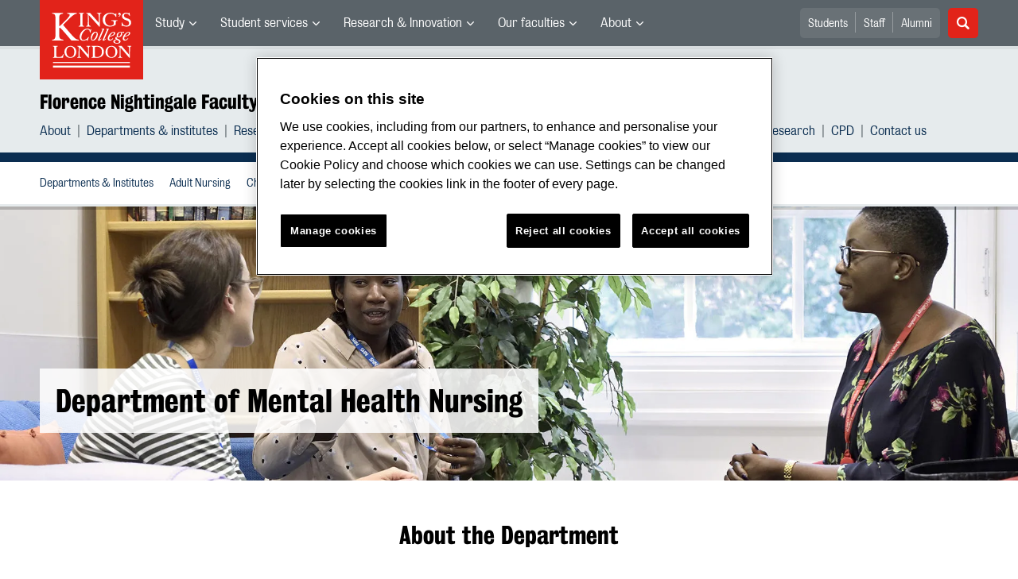

--- FILE ---
content_type: text/html; charset=utf-8
request_url: https://www.kcl.ac.uk/nmpc/departments/mental-health-nursing
body_size: 18858
content:
<!DOCTYPE html>
	<html lang="en-GB" id="siteHtml">

	<head><meta charset="utf-8"><title>
	Department of Mental Health Nursing | Florence Nightingale Faculty of Nursing, Midwifery & Palliative Care | King’s College London
</title><meta name="template" content="New responsive" />
    
    
    
    <meta name="GENERATOR" content="Contensis CMS Version 16.2" />
<meta name="Description" content="Dedicated to improving mental health through teaching, practice and research." />
<meta name="viewport" content="width=device-width, initial-scale=1" />
<meta name="HideShareButtons" content="0" />


<link href="/siteelements/2017/css/style.min.css?version=8008862?version=8008862" rel="stylesheet" type="text/css" />
		<script  type="text/javascript" src="/SiteElements/2017/js/jquery-3.2.1.min.js?version=7389704&amp;build=1701122"></script>
<link rel='canonical' content='https://www.kcl.ac.uk/nmpc/departments/mental-health-nursing'></link>
<!--
ControlID:Ctrl2751c3db2db941109836af5bc40f7c03 of type CMS_API.WebUI.WebControls.RazorView has set the maximum duration to 86400 seconds
ControlID:Ctrled26b69b114d48bd9242f242951b1972 of type CMS_API.WebUI.WebControls.RazorView has set the maximum duration to 86400 seconds
ControlID:Ctrlc46377fd3bed420190c1c17b292dff36 of type CMS_API.WebUI.WebControls.RazorView has set the maximum duration to 86400 seconds
ControlID:Ctrl0970d298f85a47f0b8af8ee152ddecb6 of type CMS_API.WebUI.WebControls.RazorView has set the maximum duration to 86400 seconds
ControlID:Ctrl385e96055f724d10ab9059a5dab8836d of type CMS_API.WebUI.WebControls.RazorView has set the maximum duration to 86400 seconds
ControlID:Ctrl0a0492687fba4d08ada47a21c6a47875 of type CMS_API.WebUI.WebControls.RazorView has set the maximum duration to 86400 seconds
ControlID:__Page of type ASP.nmpc_departments_mental_health_nursing_aspx has set the maximum duration to 86400 seconds
Cache Enabled using rule ControlID:Ctrl2751c3db2db941109836af5bc40f7c03 of type CMS_API.WebUI.WebControls.RazorView has set the maximum duration to 86400 seconds
Cache Page Render Time 19/01/2026 19:38:48

-->



		<style>
			.async-hide {
				opacity: 0 !important
			}
		</style>
		<script>
			(function(a,s,y,n,c,h,i,d,e){s.className+=' '+y;h.start=1*new Date;
		h.end=i=function(){s.className=s.className.replace(RegExp(' ?'+y),'')};
		(a[n]=a[n]||[]).hide=h;setTimeout(function(){i();h.end=null},c);h.timeout=c;
		})(window,document.documentElement,'async-hide','dataLayer',4000,
		{'GTM-W5RSV5':true});
		</script>

		<!-- Google Tag Manager -->
		<script>
			(function(w,d,s,l,i){w[l]=w[l]||[];w[l].push({'gtm.start':
		new Date().getTime(),event:'gtm.js'});var f=d.getElementsByTagName(s)[0],
		j=d.createElement(s),dl=l!='dataLayer'?'&amp;l='+l:'';j.async=true;j.src=
		'https://www.googletagmanager.com/gtm.js?id='+i+dl;f.parentNode.insertBefore(j,f);
		})(window,document,'script','dataLayer','GTM-W5RSV5');
		</script>
		<!-- End Google Tag Manager -->
	<meta name="DialogueKey_ContentID" content="152549" /></head>

	<body id="siteBody" class="nmpc">
		<form method="post" action="/nmpc/departments/mental-health-nursing" id="form1">
<div class="aspNetHidden">
<input type="hidden" name="__VIEWSTATE" id="__VIEWSTATE" value="sb6fRqncB2PUORAQigvy3I52Kp0QFaP9hgndzmJ3Qs+3YcE8xdtxXnrrr0r0cZ6csz3SL0LQdrSUfX+xGcIHKAb+DOU=" />
</div>


			
    <div class="warning-container">

       <!-- OneTrust Cookies Consent Notice start for www.kcl.ac.uk -->
                    <script type="text/javascript" src="https://cdn.cookielaw.org/consent/167b1744-c18f-47c4-bd0c-e8420eacd9e1/OtAutoBlock.js" ></script><noscript><p>Browser does not support script.</p></noscript>
        <script src="https://cdn.cookielaw.org/scripttemplates/otSDKStub.js"  type="text/javascript" charset="UTF-8" data-domain-script="167b1744-c18f-47c4-bd0c-e8420eacd9e1" ></script><noscript><p>Browser does not support script.</p></noscript>
        <script type="text/javascript">
        function OptanonWrapper() { }
        </script>
        <!-- OneTrust Cookies Consent Notice end for www.kcl.ac.uk -->
    

<!-- Google Tag Manager (noscript) -->
<noscript><iframe src="//www.googletagmanager.com/ns.html?id=GTM-W5RSV5"
height="0" width="0" style="display:none;visibility:hidden"></iframe></noscript>
 <!-- End Google Tag Manager (noscript) -->



</div>
<a class="skip-nav-link" href="#maincontent">Skip to main content</a><header class="header">
<section class="container-fluid">
<div class="row">
<div class="col-12 col-inherit">

    <a class="header__logo" title="King's College London - Back to homepage" href="/"><span class="sr-only">King's College London</span></a>



<div style="display: none">

	<svg xmlns="http://www.w3.org/2000/svg">
		<defs>
			<style>
				.cls-1 {
					fill: #172f4e
				}
			</style>
		</defs>
		<symbol id="facebook-ico-sm" viewBox="0 0 30 30">
			<path d="M22 16l1-5-5 .001V7c0-1.544.784-2 3-2h2V0h-4c-4.072 0-7 2.435-7 7v4H7v5h5v14h6V16h4z" />
		</symbol>
		<symbol id="facebook-ico" viewBox="0 0 340.157 340.158">
			<path d="M318.898 0H21.26C0 0 0 21.26 0 21.26v297.638c0 21.26 21.26 21.26 21.26 21.26h297.638c21.26 0 21.26-21.26 21.26-21.26V21.26C340.157 0 318.898 0 318.898 0zm-30.187 190.805h-46.729v125.061H194.37V190.805h-33.059v-45.018h33.059v-38.459c0-30.221 19.538-57.976 64.545-57.976 18.22 0 31.709 1.754 31.709 1.754l-1.074 42.041s-13.745-.138-28.743-.138c-16.221 0-18.826 7.483-18.826 19.889v32.889h48.855l-2.125 45.018z"
			/>
		</symbol>
		<symbol id="instagram-ico" viewBox="0 0 340.157 340.158">
			<ellipse cx="170.079" cy="170.08" rx="38.98" ry="38.975" />
			<path d="M261.23 101.121c-2.115-5.464-4.656-9.354-8.748-13.447-4.093-4.093-7.983-6.633-13.447-8.748-4.114-1.605-10.311-3.508-21.706-4.029-12.331-.563-16.03-.68-47.25-.68s-34.919.117-47.25.68c-11.395.521-17.593 2.424-21.706 4.029-5.464 2.115-9.354 4.656-13.447 8.748-4.092 4.093-6.633 7.983-8.748 13.447-1.605 4.114-3.508 10.311-4.029 21.706-.563 12.331-.68 16.03-.68 47.25s.117 34.919.68 47.25c.521 11.395 2.424 17.593 4.029 21.706 2.115 5.464 4.656 9.354 8.748 13.447 4.093 4.093 7.983 6.633 13.447 8.748 4.114 1.605 10.311 3.508 21.706 4.029 12.331.563 16.03.68 47.25.68s34.919-.117 47.25-.68c11.395-.521 17.593-2.424 21.706-4.029 5.464-2.115 9.354-4.656 13.447-8.748 4.092-4.093 6.633-7.983 8.748-13.447 1.605-4.114 3.508-10.311 4.029-21.706.563-12.331.68-16.03.68-47.25s-.117-34.919-.68-47.25c-.521-11.395-2.424-17.592-4.029-21.706zm-91.151 129c-33.165 0-60.048-26.883-60.048-60.038 0-33.165 26.883-60.048 60.048-60.048 33.165 0 60.048 26.883 60.048 60.048 0 33.155-26.883 60.038-60.048 60.038zm62.416-108.427c-7.749 0-14.031-6.282-14.031-14.032s6.282-14.031 14.031-14.031c7.749 0 14.032 6.282 14.032 14.031s-6.282 14.032-14.032 14.032z"
			/>
			<path d="M318.898 0H21.26C0 0 0 21.26 0 21.26v297.638c0 21.26 21.26 21.26 21.26 21.26h297.638c21.26 0 21.26-21.26 21.26-21.26V21.26C340.157 0 318.898 0 318.898 0zm-32.592 218.284c-.574 12.448-2.551 20.952-5.432 28.393-2.998 7.685-6.994 14.202-13.489 20.707-6.505 6.495-13.022 10.492-20.718 13.489-7.43 2.881-15.934 4.858-28.382 5.432-12.469.563-16.455.702-48.207.702-31.752 0-35.738-.138-48.207-.702-12.448-.574-20.952-2.551-28.382-5.432-7.696-2.998-14.212-6.994-20.718-13.489-6.495-6.506-10.492-13.022-13.489-20.707-2.881-7.441-4.858-15.945-5.432-28.393-.563-12.469-.702-16.455-.702-48.207s.138-35.738.702-48.207c.574-12.448 2.551-20.952 5.432-28.382 2.998-7.696 6.994-14.212 13.489-20.718 6.506-6.495 13.022-10.492 20.718-13.489 7.43-2.881 15.934-4.858 28.382-5.432 12.469-.563 16.455-.702 48.207-.702 31.752 0 35.738.138 48.207.702 12.448.574 20.952 2.551 28.382 5.432 7.696 2.998 14.212 6.994 20.718 13.489 6.495 6.505 10.492 13.022 13.489 20.718 2.881 7.43 4.858 15.934 5.432 28.382.563 12.469.702 16.455.702 48.207s-.138 35.738-.702 48.207z"
			/>
		</symbol>
		<symbol id="linkedin-ico-sm" viewBox="0 0 30 30">
			<path d="M11 10h6v3c.83-1.572 2.977-3 6-3 6.291 0 7 3.616 7 9v11h-6V20c0-2.318.188-5-3-5-4 0-4 2.393-4 5v10h-6V10zM1 10h6v20H1z"
			/>
			<circle cx="4" cy="3.5" r="3.5" />
		</symbol>
		<symbol id="linkedin-ico" viewBox="0 0 340.158 340.158">
			<path d="M318.898 0H21.26C0 0 0 21.26 0 21.26v297.638c0 21.26 21.26 21.26 21.26 21.26h297.638c21.26 0 21.26-21.26 21.26-21.26V21.26C340.158 0 318.898 0 318.898 0zM103.1 286.551H51.736v-154.57H103.1v154.57zm-25.682-175.67h-.33c-17.252 0-28.382-11.884-28.382-26.713 0-15.158 11.48-26.713 29.062-26.713 17.571 0 28.382 11.555 28.722 26.713.001 14.828-11.15 26.713-29.072 26.713zm210.961 175.67h-51.385v-82.69c0-20.771-7.43-34.951-26.011-34.951-14.202 0-22.674 9.556-26.373 18.783-1.371 3.306-1.701 7.919-1.701 12.543v86.315h-51.364s.67-140.07 0-154.57h51.364v21.9c6.834-10.527 19.041-25.536 46.304-25.536 33.814 0 59.166 22.1 59.166 69.573v88.633z"
			/>
		</symbol>
		<symbol id="mini_icon_email" viewBox="0 0 24 24">
			<style>
				.st0 {
					fill: #0a2d50
				}
				
				.st1 {
					fill: #fff
				}
			</style>
			<path class="st0" d="M2 0S0 0 0 2v20s0 2 2 2h20s2 0 2-2V2s0-2-2-2H2z" />
			<path class="st1" d="M17.706 7.5l-5.643 5.719a.087.087 0 0 1-.127 0L6.293 7.5h11.413z" />
			<path class="st1" d="M12 14.747c-.428 0-.831-.168-1.132-.475L5.25 8.579v7.071c0 .415.335.75.75.75l12-.001c.415 0 .75-.335.75-.75v-7.07l-5.618 5.693a1.574 1.574 0 0 1-1.132.475"
			/>
		</symbol>
		<symbol id="mini_icon_phone" viewBox="0 0 24 24">
			<style>
				.st0 {
					fill: #0a2d50
				}
				
				.st1 {
					fill: #fff
				}
			</style>
			<path class="st0" d="M2 0S0 0 0 2v20s0 2 2 2h20s2 0 2-2V2s0-2-2-2H2z" />
			<path class="st1" d="M18.858 15.424c.856.856.856 1.798 0 2.825-.342.4-.678.699-1.006.899-.328.2-.599.314-.813.342a7.358 7.358 0 0 1-.92.043c-1.113 0-2.44-.57-3.981-1.712a25.169 25.169 0 0 1-3.339-2.868 22.928 22.928 0 0 1-3.382-4.58c-.856-1.598-1.113-2.911-.77-3.938.171-.542.57-1.013 1.198-1.412l.043-.043c.514-.343.97-.514 1.37-.514.542 0 1.027.257 1.455.77l.043.043c.656.856 1.113 1.527 1.37 2.012.428.885.413 1.641-.043 2.269-.342.456-.514.785-.514.984 0 .086.186.343.557.771l.043.043c.684.77 1.055 1.184 1.113 1.241.028 0 .057.014.085.043l.086.085.085.086c.571.571.985.97 1.242 1.198l.042.043c.257.229.429.343.514.343.143 0 .557-.214 1.241-.642.2-.143.443-.214.728-.214.514 0 1.135.214 1.862.642.728.428 1.292.842 1.691 1.241"
			/>
		</symbol>
		<symbol id="mini_icon_questionmark" viewBox="0 0 217.33 217.33">
			<title>KBS_Icon_questionmark</title>
			<path class="cls-1" d="M199.22 0H18.11S0 0 0 18.11v181.11s0 18.11 18.11 18.11h181.11s18.11 0 18.11-18.11V18.11S217.33 0 199.22 0zm-93.74 181.11a12.89 12.89 0 0 1-12.91-12.91 13.06 13.06 0 0 1 12.91-13.12 13.24 13.24 0 0 1 13.12 13.12 13.06 13.06 0 0 1-13.12 12.91zm26.63-70.35l-9.11 6.15c-6.17 4.17-8.75 11.33-8.75 19.08a31.2 31.2 0 0 0 .2 3.78H96.94c-.2-2.38-.2-4.37-.2-7 0-13.12 4.76-23.06 16.49-31l8.75-6a23.32 23.32 0 0 0 10.53-19.48c0-11.73-7.75-22.66-23.65-22.66-17.29.09-24.86 13-24.86 25.52a33.6 33.6 0 0 0 1.39 9.73l-19.25-2.37a34.69 34.69 0 0 1-1.2-9.51c0-18.28 13.31-40.74 43.92-40.74 27.83 0 43.53 19.68 43.53 40 0 15.82-8.75 26.74-20.27 34.5z"
			/>
		</symbol>
		<symbol id="mini_icon_twitter" viewBox="0 0 24 24">
			<style>
				.st0 {
					fill: #0a2d50
				}
				
				.st1 {
					fill: #fff
				}
			</style>
			<path class="st0" d="M2 0S0 0 0 2v20s0 2 2 2h20s2 0 2-2V2s0-2-2-2H2z" />
			<path class="st1" d="M18.358 8.735c.006.14.01.282.01.425 0 4.336-3.302 9.337-9.338 9.337a9.286 9.286 0 0 1-5.031-1.474 6.582 6.582 0 0 0 4.858-1.359 3.286 3.286 0 0 1-3.066-2.279 3.312 3.312 0 0 0 1.482-.056 3.284 3.284 0 0 1-2.632-3.218v-.042a3.27 3.27 0 0 0 1.486.411 3.28 3.28 0 0 1-1.015-4.381 9.309 9.309 0 0 0 6.764 3.428 3.281 3.281 0 0 1 5.591-2.992 6.587 6.587 0 0 0 2.084-.796 3.293 3.293 0 0 1-1.444 1.815 6.545 6.545 0 0 0 1.886-.518 6.62 6.62 0 0 1-1.635 1.699z"
			/>
		</symbol>
		<symbol id="next_steps_icon_calendar" viewBox="0 0 96 96">
			<style>
				.st-cal {
					fill: #009d9f
				}
				
				.st1 {
					fill: #fff
				}
			</style>
			<path class="st-cal" d="M48 96c26.51 0 48-21.49 48-48S74.51 0 48 0 0 21.49 0 48s21.49 48 48 48" />
			<path class="st1" d="M63.099 30.889a2.24 2.24 0 0 1-.845-4.314v1.541c0 .427.349.776.776.776a.778.778 0 0 0 .777-.776v-1.584a2.233 2.233 0 0 1 1.533 2.116 2.24 2.24 0 0 1-2.241 2.241m-7.604 0a2.24 2.24 0 0 1-2.241-2.241c0-.993.65-1.825 1.544-2.119v1.587c0 .427.35.776.777.776a.779.779 0 0 0 .777-.776v-1.537a2.239 2.239 0 0 1-.857 4.31m-7.605 0a2.24 2.24 0 0 1-.872-4.306v1.533c0 .427.349.776.776.776a.778.778 0 0 0 .777-.776v-1.592a2.231 2.231 0 0 1 1.56 2.124 2.24 2.24 0 0 1-2.241 2.241m-7.605 0a2.24 2.24 0 0 1-2.24-2.241c0-.976.627-1.797 1.497-2.105v1.573a.778.778 0 0 0 1.554 0v-1.552a2.236 2.236 0 0 1 1.43 2.084 2.24 2.24 0 0 1-2.241 2.241m-7.604 0a2.24 2.24 0 0 1-.855-4.311v1.538c0 .427.35.776.777.776a.779.779 0 0 0 .777-.776V26.53a2.232 2.232 0 0 1 1.542 2.118 2.24 2.24 0 0 1-2.241 2.241m35.393-5.882h-4.267v-2.561a.778.778 0 0 0-.777-.776.778.778 0 0 0-.776.776v2.561h-5.902v-2.561a.779.779 0 0 0-.777-.776.779.779 0 0 0-.777.776v2.561h-6.227v-2.561a.778.778 0 0 0-.777-.776.778.778 0 0 0-.776.776v2.561h-5.922v-2.561a.778.778 0 0 0-1.554 0v2.561H33.38v-2.561a.779.779 0 0 0-.777-.776.779.779 0 0 0-.777.776v2.561h-3.753a5.275 5.275 0 0 0-5.275 5.275v2.007h50.551v-2.007a5.275 5.275 0 0 0-5.275-5.275M57.384 64.998h-4.586V48.6c-.3.1-.67.17-1.11.21-.439.04-1.019.06-1.738.06-.34 0-.68-.005-1.02-.015-.34-.01-.61-.034-.809-.075v-2.668c.28-.04.614-.09 1.004-.15s.784-.14 1.184-.239c.4-.1.79-.23 1.17-.391.379-.159.699-.339.959-.539.52-.399.929-.809 1.229-1.229.3-.42.589-.949.869-1.589h2.848v23.023zm-10.042-3.792c-.32 1.009-.779 1.824-1.379 2.443-.6.62-1.319 1.06-2.159 1.319-.839.26-1.768.39-2.787.39-1.78 0-3.198-.435-4.257-1.304-1.06-.87-1.589-2.193-1.589-3.972 0-.58.015-1.164.045-1.754a5.32 5.32 0 0 1 .315-1.604l4.286-.239a8.07 8.07 0 0 0-.075.884c-.01.31-.015.694-.015 1.154 0 .859.1 1.534.3 2.024.2.489.529.734.99.734.279 0 .524-.05.734-.15s.379-.29.509-.57c.131-.279.23-.674.301-1.184.069-.509.104-1.174.104-1.993 0-1.379-.179-2.373-.539-2.983-.36-.609-.84-.915-1.439-.915-.28 0-.495.041-.645.121-.15.08-.265.149-.344.209l-.27.18-2.039-2.338 4.467-5.426H35.83v-4.257h10.912v4.197l-3.897 4.737c.3 0 .57.025.809.074.24.05.46.116.66.195.4.14.804.355 1.214.645.409.29.784.679 1.124 1.169s.62 1.094.84 1.814c.219.719.329 1.589.329 2.608 0 1.519-.16 2.783-.479 3.792m-24.691-24.83v28.992a4.3 4.3 0 0 0 4.301 4.301h41.949a4.3 4.3 0 0 0 4.301-4.301V36.376H22.651z"
			/>
		</symbol>
		<symbol id="next_steps_icon_information" viewBox="0 0 96 96">
			<style>
				.st-info {
					fill: #fc5e72
				}
				
				.st1 {
					fill: #fff
				}
			</style>
			<path class="st-info" d="M48 96c26.51 0 48-21.49 48-48S74.51 0 48 0 0 21.49 0 48s21.49 48 48 48" />
			<path class="st1" d="M20.13 33.535l17.519 15.649L20.13 62.953zM75.87 33.535L58.351 49.184 75.87 62.953zM53.65 52.915a7.655 7.655 0 0 1-5.852 2.717 7.655 7.655 0 0 1-5.851-2.717l-18.984 14.81h49.671L53.65 52.915zM49.403 49.478c.091-.068.178-.141.26-.219L74.809 28l-52.577.065 23.361 21.121c.085.087.176.169.271.245l.144.13h.03a2.878 2.878 0 0 0 1.627.501c.604 0 1.164-.185 1.628-.501h.012l.098-.083z"
			/>
		</symbol>
		<symbol id="next_steps_icon_prospectus" viewBox="0 0 96 96">
			<style>
				.st-prospectus {
					fill: #00b9e1
				}
				
				.st1 {
					fill: #fff
				}
			</style>
			<path class="st-prospectus" d="M48 96c26.51 0 48-21.49 48-48S74.51 0 48 0 0 21.49 0 48s21.49 48 48 48" />
			<path class="st1" d="M41.706 37.067c-5.615-2.982-12.219-4.686-14.478-5.216v-2.647c2.553 1.087 9.107 4.044 14.478 7.863M28.465 25.875c2.786 1.58 9.953 5.837 15.174 10.619-5.322-4.019-12.038-7.144-15.174-8.499v-2.12zm38.639 0V28a97.627 97.627 0 0 0-6.873 3.313c-3.262 1.739-6.038 3.475-8.317 5.196 5.223-4.789 12.402-9.053 15.19-10.634m1.237 3.33v2.749c-2.892.701-10.283 2.717-15.9 6.169 5.576-4.325 13.117-7.733 15.9-8.918M71.69 31.9a2.271 2.271 0 0 0-1.754-.335v-3.554a.796.796 0 0 0-1.089-.741l-.149.059v-2.808a.796.796 0 0 0-1.172-.703c-.559.298-13.471 7.235-19.741 14.658-6.271-7.423-19.183-14.36-19.742-14.658a.796.796 0 0 0-1.172.703v2.808a4.441 4.441 0 0 0-.149-.059.796.796 0 0 0-1.088.741v3.501a2.261 2.261 0 0 0-2.316 2.258v28.911c0 .927.563 1.756 1.42 2.101 0 0 9.802 2.283 21.057 7.015-.002.006-.005.013-.005.02 0 .247.963.449 2.168.458v.001l.042-.001.041.001v-.001c1.205-.009 2.168-.211 2.168-.458 0-.007-.003-.014-.005-.02 11.255-4.732 21.058-7.015 21.058-7.015a2.264 2.264 0 0 0 1.419-2.101V33.77c0-.749-.372-1.45-.991-1.87"
			/>
		</symbol>
		<symbol id="quote_mark" viewBox="0 0 28 32">
			<style>
				.st-quote {
					fill: #cdd7dc
				}
			</style>
			<path class="st-quote" d="M10.267 6.269c.695-.636.809-.99.472-1.213-.261-.172-.608.094-.888.28-.279.188-.732.53-1.353 1.028a30.534 30.534 0 0 0-3.175 2.847 23.607 23.607 0 0 0-2.709 3.363A16.642 16.642 0 0 0 .7 16.449c-.467 1.37-.7 2.833-.7 4.389 0 1.681.467 3.128 1.4 4.342C2.334 26.394 3.61 27 5.229 27c1.368 0 2.521-.404 3.455-1.214.934-.807 1.401-1.991 1.401-3.548 0-1.431-.436-2.488-1.307-3.175-.873-.684-1.713-1.087-3.331-1.087-.761 0-2.473-.062-2.473-1.733 0-1.612 2.197-5.309 7.293-9.974M22.345 6.269c.695-.636.809-.99.472-1.213-.261-.172-.608.094-.888.28-.279.188-.732.53-1.353 1.028a30.534 30.534 0 0 0-3.175 2.847 23.607 23.607 0 0 0-2.709 3.363 16.642 16.642 0 0 0-1.914 3.875c-.467 1.37-.7 2.833-.7 4.389 0 1.681.467 3.128 1.4 4.342.934 1.214 2.21 1.82 3.829 1.82 1.368 0 2.521-.404 3.455-1.214.934-.807 1.401-1.991 1.401-3.548 0-1.431-.436-2.488-1.307-3.175-.873-.684-1.713-1.087-3.331-1.087-.761 0-2.473-.062-2.473-1.733 0-1.612 2.197-5.309 7.293-9.974"
			/>
		</symbol>
		<symbol id="twitter-ico-sm" viewBox="0 0 30 30">
			<path d="M30 6.708c-1.105.491-2.756 1.143-4 1.292 1.273-.762 2.539-2.561 3-4-.971.577-2.087 1.355-3.227 1.773L25 5c-1.121-1.197-2.23-2-4-2-3.398 0-6 2.602-6 6 0 .399.047.7.11.956L15 10C9 10 5.034 8.724 2 5c-.531.908-1 1.872-1 3 0 2.136 1.348 3.894 3 5-1.009-.033-2.171-.542-3-1 0 2.98 4.186 6.432 7 7-1 1-4.623.074-5 0 .784 2.447 3.309 3.949 6 4-2.105 1.648-4.647 2.51-7.531 2.51-.498 0-.987-.029-1.469-.084C2.723 27.17 6.523 28 10 28c11.322 0 17-8.867 17-17 0-.268.008-.736 0-1 1.201-.868 2.172-2.058 3-3.292z"
			/>
		</symbol>
		<symbol id="twitter-ico" viewBox="0 0 340.157 340.158">
			<path d="M318.898 0H21.26C0 0 0 21.26 0 21.26v297.638c0 21.26 21.26 21.26 21.26 21.26h297.638c21.26 0 21.26-21.26 21.26-21.26V21.26C340.157 0 318.898 0 318.898 0zm-58.707 123.805c.085 1.988.138 3.997.138 6.017 0 61.462-46.793 132.342-132.343 132.342-26.277 0-50.737-7.696-71.305-20.898 3.635.436 7.335.659 11.098.659 21.791 0 41.85-7.441 57.763-19.92-20.346-.372-37.534-13.83-43.455-32.304a46.986 46.986 0 0 0 21.005-.787c-21.27-4.284-37.3-23.078-37.3-45.613v-.595a46.34 46.34 0 0 0 21.068 5.825c-12.479-8.334-20.696-22.567-20.696-38.725 0-8.515 2.285-16.508 6.304-23.375 22.929 28.148 57.21 46.665 95.871 48.589a46.921 46.921 0 0 1-1.212-10.598c0-25.682 20.824-46.506 46.517-46.506 13.383 0 25.469 5.655 33.952 14.691 10.598-2.083 20.548-5.963 29.541-11.278-3.476 10.843-10.842 19.963-20.463 25.724 9.429-1.127 18.39-3.625 26.724-7.335a94.596 94.596 0 0 1-23.207 24.087z"
			/>
		</symbol>
<symbol id="link-ico" viewBox="0 0 24 24" style="enable-background:new 0 0 24 24;" height="100%" width="100%">

			<style>
				.cls-1 {
					fill: #0a2d50;
				}

				.cls-2 {
					fill: #fff;
					stroke: #fff;
					stroke-miterlimit: 10;
					stroke-width: 0.3px;
				}
			</style>
			
			<title>link-ico</title>
			<path class="cls-1" d="M2,0A2,2,0,0,0,0,2V22a2,2,0,0,0,2,2H22a2,2,0,0,0,2-2V2a2,2,0,0,0-2-2Z" />
			<g id="link">
				<path class="cls-2" d="M18.41,4.25l-.46-.46a4,4,0,0,0-2.88-1.11,4.42,4.42,0,0,0-2.88,1.11L7.92,7.87a4,4,0,0,0-.74,4.73L5.6,14.18a3.87,3.87,0,0,0,0,5.57l.46.46a4.42,4.42,0,0,0,2.88,1.11,4.42,4.42,0,0,0,2.88-1.11L16,16a4,4,0,0,0,.74-4.73l1.58-1.58A3.69,3.69,0,0,0,18.41,4.25ZM17.48,9,13.3,13.16a2.88,2.88,0,0,1-2,.84,3.13,3.13,0,0,1-1.58-.46l-.84.84a3.9,3.9,0,0,0,2.41.74A4.42,4.42,0,0,0,14.14,14l1.76-1.76a2.72,2.72,0,0,1-.56,3l-4.08,4.27a2.88,2.88,0,0,1-2,.84,3,3,0,0,1-2-.84L6.72,19a2.8,2.8,0,0,1,0-4l4.18-4.18a2.88,2.88,0,0,1,2-.84,3.13,3.13,0,0,1,1.58.46l.84-.84a3.9,3.9,0,0,0-2.41-.74A4.42,4.42,0,0,0,10.06,10L8.29,11.77a2.29,2.29,0,0,1,.46-3l4.18-4.27a2.88,2.88,0,0,1,2-.84,3,3,0,0,1,2,.84l.46.46A2.65,2.65,0,0,1,17.48,9Z"
				/>
			</g>
		</symbol>

	</svg>





</div>

			<nav class="header__nav">
			<button class="header__toggle d-xl-none" id="headerMobileBtn" type="button">
			<span class="bar" tabindex="-1"></span>
			<span class="bar" tabindex="-1"></span>
			<span class="bar" tabindex="-1"></span>
			<span class="sr-only">Menu</span>
		</button>
		<div class="main-menus">
			<ul class="external-menu list list--inline" role="menu" aria-label="University wide navigation">

							<li class="has-children" role="menuitem">
								<a title="Study" class="MainNavMenuLink" href="#">Study</a>
								<div class="header__submenu menu-pos">
									<div class="container-fluid">
										<div class="row">
											<div class="col-12">
												<ul role="menu">
														<li role="menuitem" aria-label="University navigation: Study">
															<a href="https://www.kcl.ac.uk/study" title="Study">Study</a>
														</li>
														<li role="menuitem" aria-label="University navigation: Study Abroad">
															<a href="https://www.kcl.ac.uk/study/abroad-opportunities" title="Study Abroad">Study Abroad</a>
														</li>
														<li role="menuitem" aria-label="University navigation: Undergraduate">
															<a href="https://www.kcl.ac.uk/study/undergraduate" title="Undergraduate">Undergraduate</a>
														</li>
														<li role="menuitem" aria-label="University navigation: Postgraduate Taught">
															<a href="https://www.kcl.ac.uk/study/postgraduate-taught" title="Postgraduate Taught">Postgraduate Taught</a>
														</li>
														<li role="menuitem" aria-label="University navigation: Postgraduate Research">
															<a href="https://www.kcl.ac.uk/study/postgraduate-research" title="Postgraduate Research">Postgraduate Research</a>
														</li>
														<li role="menuitem" aria-label="University navigation: International">
															<a href="https://www.kcl.ac.uk/study/international" title="International">International</a>
														</li>
														<li role="menuitem" aria-label="University navigation: International Foundation">
															<a href="https://www.kcl.ac.uk/international-foundation" title="International Foundation">International Foundation</a>
														</li>
														<li role="menuitem" aria-label="University navigation: Professional Education">
															<a href="https://www.kcl.ac.uk/professional-education" title="Professional Education">Professional Education</a>
														</li>
														<li role="menuitem" aria-label="University navigation: International Education &amp; Languages">
															<a href="https://www.kcl.ac.uk/study/ciel" title="International Education &amp; Languages">International Education &amp; Languages</a>
														</li>
														<li role="menuitem" aria-label="University navigation: Language Centre">
															<a href="https://www.kcl.ac.uk/language-centre" title="Language Centre">Language Centre</a>
														</li>
														<li role="menuitem" aria-label="University navigation: Accommodation">
															<a href="https://www.kcl.ac.uk/accommodation/index.aspx" title="Accommodation">Accommodation</a>
														</li>
														<li role="menuitem" aria-label="University navigation: Social Mobility">
															<a href="https://www.kcl.ac.uk/study/social-mobility" title="Social Mobility">Social Mobility</a>
														</li>
														<li role="menuitem" aria-label="University navigation: Summer &amp; Winter Programmes">
															<a href="https://www.kcl.ac.uk/summer/index.aspx" title="Summer &amp; Winter Programmes">Summer &amp; Winter Programmes</a>
														</li>
														<li role="menuitem" aria-label="University navigation: Visit King&#39;s">
															<a href="https://www.kcl.ac.uk/visit/" title="Visit King&#39;s">Visit King&#39;s</a>
														</li>
												</ul>
											</div>
										</div>
									</div>
								</div>
							</li>
							<li class="has-children" role="menuitem">
								<a title="Student services" class="MainNavMenuLink" href="#">Student services</a>
								<div class="header__submenu menu-pos">
									<div class="container-fluid">
										<div class="row">
											<div class="col-12">
												<ul role="menu">
														<li role="menuitem" aria-label="University navigation: Student news">
															<a href="https://www.kcl.ac.uk/students/news.aspx" title="Student news">Student news</a>
														</li>
														<li role="menuitem" aria-label="University navigation: Student services">
															<a href="https://www.kcl.ac.uk/student-life" title="Student services">Student services</a>
														</li>
														<li role="menuitem" aria-label="University navigation: Mental Health and Wellbeing">
															<a href="https://www.kcl.ac.uk/smhw" title="Mental Health and Wellbeing">Mental Health and Wellbeing</a>
														</li>
														<li role="menuitem" aria-label="University navigation: Academic calendar">
															<a href="https://self-service.kcl.ac.uk/article/KA-01913/en-us" title="Academic calendar">Academic Calendar</a>
														</li>
														<li role="menuitem" aria-label="University navigation: King&#39;s Sport">
															<a href="https://www.kcl.ac.uk/sport" title="King&#39;s Sport">King&#39;s Sport</a>
														</li>
														<li role="menuitem" aria-label="University navigation: Libraries &amp; Collections">
															<a href="https://www.kcl.ac.uk/library/index.aspx" title="Libraries &amp; Collections">Libraries &amp; Collections</a>
														</li>
														<li role="menuitem" aria-label="University navigation: Student&#39;s Union">
															<a href="https://www.kclsu.org/" title="Student&#39;s Union">Student&#39;s Union</a>
														</li>
														<li role="menuitem" aria-label="University navigation: Careers">
															<a href="https://www.kcl.ac.uk/careers" title="Careers">Careers</a>
														</li>
														<li role="menuitem" aria-label="University navigation: Language Centre">
															<a href="https://www.kcl.ac.uk/language-centre" title="Language Centre">Language Centre</a>
														</li>
														<li role="menuitem" aria-label="University navigation: IT">
															<a href="https://www.kcl.ac.uk/it/index.aspx" title="IT">King&#39;s IT</a>
														</li>
														<li role="menuitem" aria-label="University navigation: Student Services Online">
															<a href="https://self-service.kcl.ac.uk/" title="Student Services Online">Student Services Online</a>
														</li>
												</ul>
											</div>
										</div>
									</div>
								</div>
							</li>
							<li class="has-children" role="menuitem">
								<a title="Research &amp; Innovation" class="MainNavMenuLink" href="#">Research &amp; Innovation</a>
								<div class="header__submenu menu-pos">
									<div class="container-fluid">
										<div class="row">
											<div class="col-12">
												<ul role="menu">
														<li role="menuitem" aria-label="University navigation: Research &amp; innovation">
															<a href="https://www.kcl.ac.uk/research" title="Research &amp; innovation">Research &amp; innovation</a>
														</li>
														<li role="menuitem" aria-label="University navigation: Explore">
															<a href="https://www.kcl.ac.uk/research/explore" title="Explore">Explore</a>
														</li>
														<li role="menuitem" aria-label="University navigation: Impact">
															<a href="https://www.kcl.ac.uk/research/impact" title="Impact">Impact</a>
														</li>
														<li role="menuitem" aria-label="University navigation: Research environment">
															<a href="https://www.kcl.ac.uk/research/research-environment" title="Research environment">Research environment</a>
														</li>
														<li role="menuitem" aria-label="University navigation: Funding">
															<a href="https://www.kcl.ac.uk/research/funding" title="Funding">Funding</a>
														</li>
														<li role="menuitem" aria-label="University navigation: Facilities">
															<a href="https://www.kcl.ac.uk/research/facilities" title="Facilities">Facilities</a>
														</li>
														<li role="menuitem" aria-label="University navigation: Partnerships">
															<a href="https://www.kcl.ac.uk/research/partnerships" title="Partnerships">Partnerships</a>
														</li>
														<li role="menuitem" aria-label="University navigation: King&#39;s Health Partners">
															<a href="https://www.kingshealthpartners.org" title="King&#39;s Health Partners">King&#39;s Health Partners</a>
														</li>
														<li role="menuitem" aria-label="University navigation: King&#39;s Doctoral College">
															<a href="https://www.kcl.ac.uk/doctoralcollege" title="King&#39;s Doctoral College">King&#39;s Doctoral College</a>
														</li>
												</ul>
											</div>
										</div>
									</div>
								</div>
							</li>
							<li class="has-children" role="menuitem">
								<a title="Our faculties" class="MainNavMenuLink" href="#">Our faculties</a>
								<div class="header__submenu menu-pos">
									<div class="container-fluid">
										<div class="row">
											<div class="col-12">
												<ul role="menu">
														<li role="menuitem" aria-label="University navigation: Our faculties">
															<a href="https://www.kcl.ac.uk/faculties-departments.aspx" title="Our faculties">Our faculties</a>
														</li>
														<li role="menuitem" aria-label="University navigation: Arts &amp; Humanities">
															<a href="https://www.kcl.ac.uk/artshums/index.aspx" title="Arts &amp; Humanities">Arts &amp; Humanities</a>
														</li>
														<li role="menuitem" aria-label="University navigation: Business">
															<a href="https://www.kcl.ac.uk/business/index.aspx" title="Business">Business</a>
														</li>
														<li role="menuitem" aria-label="University navigation: Dentistry, Oral &amp; Craniofacial Sciences">
															<a href="https://www.kcl.ac.uk/dentistry/index.aspx" title="Dentistry, Oral &amp; Craniofacial Sciences">Dentistry, Oral &amp; Craniofacial Sciences</a>
														</li>
														<li role="menuitem" aria-label="University navigation: Law">
															<a href="https://www.kcl.ac.uk/law/index.aspx" title="Law">Law</a>
														</li>
														<li role="menuitem" aria-label="University navigation: Life Sciences &amp; Medicine">
															<a href="https://www.kcl.ac.uk/lsm/index.aspx" title="Life Sciences &amp; Medicine">Life Sciences &amp; Medicine</a>
														</li>
														<li role="menuitem" aria-label="University navigation: Natural, Mathematical &amp; Engineering Sciences">
															<a href="https://www.kcl.ac.uk/nmes/index.aspx" title="Natural, Mathematical &amp; Engineering Sciences">Natural, Mathematical &amp; Engineering Sciences</a>
														</li>
														<li role="menuitem" aria-label="University navigation: Nursing, Midwifery &amp; Palliative Care">
															<a href="https://www.kcl.ac.uk/nmpc/index.aspx" title="Nursing, Midwifery &amp; Palliative Care">Nursing, Midwifery &amp; Palliative Care</a>
														</li>
														<li role="menuitem" aria-label="University navigation: Psychiatry, Psychology &amp; Neuroscience">
															<a href="https://www.kcl.ac.uk/ioppn/index.aspx" title="Psychiatry, Psychology &amp; Neuroscience">Psychiatry, Psychology &amp; Neuroscience</a>
														</li>
														<li role="menuitem" aria-label="University navigation: Social Science &amp; Public Policy">
															<a href="https://www.kcl.ac.uk/sspp/index.aspx" title="Social Science &amp; Public Policy">Social Science &amp; Public Policy</a>
														</li>
												</ul>
											</div>
										</div>
									</div>
								</div>
							</li>
							<li class="has-children" role="menuitem">
								<a title="About" class="MainNavMenuLink" href="#">About</a>
								<div class="header__submenu menu-pos">
									<div class="container-fluid">
										<div class="row">
											<div class="col-12">
												<ul role="menu">
														<li role="menuitem" aria-label="University navigation: About">
															<a href="https://www.kcl.ac.uk/about" title="About">About</a>
														</li>
														<li role="menuitem" aria-label="University navigation: History">
															<a href="https://www.kcl.ac.uk/about/history.aspx" title="History">History</a>
														</li>
														<li role="menuitem" aria-label="University navigation: Strategy">
															<a href="https://www.kcl.ac.uk/about/strategy" title="Strategy">Strategy</a>
														</li>
														<li role="menuitem" aria-label="University navigation: Learning &amp; Teaching">
															<a href="https://www.kcl.ac.uk/about/strategy/learning-and-teaching" title="Learning &amp; Teaching">Learning &amp; Teaching</a>
														</li>
														<li role="menuitem" aria-label="University navigation: Our People">
															<a href="https://www.kcl.ac.uk/about/our-people" title="Our People">Our People</a>
														</li>
														<li role="menuitem" aria-label="University navigation: Work at King&#39;s">
															<a href="https://www.kcl.ac.uk/jobs" title="Work at King&#39;s">Work at King&#39;s</a>
														</li>
														<li role="menuitem" aria-label="University navigation: Partnerships">
															<a href="https://www.kcl.ac.uk/about/partnerships" title="Partnerships">Partnerships</a>
														</li>
														<li role="menuitem" aria-label="University navigation: Governance, Policies &amp; Procedures">
															<a href="https://www.kcl.ac.uk/about/governance-policies-and-procedures" title="Governance, Policies &amp; Procedures">Governance, Policies &amp; Procedures</a>
														</li>
														<li role="menuitem" aria-label="University navigation: Professional &amp; Support Services">
															<a href="https://www.kcl.ac.uk/professional-services" title="Professional &amp; Support Services">Professional &amp; Support Services</a>
														</li>
														<li role="menuitem" aria-label="University navigation: Diversity &amp; Inclusion">
															<a href="https://www.kcl.ac.uk/about/governance-policies-and-procedures/diversity-inclusivity.aspx" title="Diversity &amp; Inclusion">Diversity &amp; Inclusion</a>
														</li>
														<li role="menuitem" aria-label="University navigation: Financial information">
															<a href="https://www.kcl.ac.uk/about/governance-policies-and-procedures/financial-information" title="Financial information">Financial information</a>
														</li>
														<li role="menuitem" aria-label="University navigation: King&#39;s Impact">
															<a href="https://www.kcl.ac.uk/impact" title="King&#39;s Impact">King&#39;s Impact</a>
														</li>
														<li role="menuitem" aria-label="University navigation: King&#39;s Venues">
															<a href="https://www.kcl.ac.uk/kingsvenues" title="King&#39;s Venues">King&#39;s Venues</a>
														</li>
												</ul>
											</div>
										</div>
									</div>
								</div>
							</li>

			<li class="no-children d-xl-none" role="menuitem">
								<a href="/search" title="Search">Search</a>
							</li>
			</ul>
			<ul class="internal-menu list list--inline d-xl-block" role="menu">

						<li role="menuitem" aria-label="University site for King's Students">
							<a href="https://www.kcl.ac.uk/students/news.aspx" title="Students" class="MainNavMenuLink">Students</a>
						</li>
						<li role="menuitem" aria-label="University site for King's Staff">
							<a href="https://internal.kcl.ac.uk/index.aspx" title="Staff" class="MainNavMenuLink">Staff</a>
						</li>
						<li role="menuitem" aria-label="University site for King's Alumni">
							<a href="https://www.kcl.ac.uk/alumni/index.aspx" title="Alumni" class="MainNavMenuLink">Alumni</a>
						</li>


			</ul>
		</div>
		<button class="header__search-btn d-none d-xl-block" id="headerSearchBtn" type="button">
			<span class="sr-only">Search</span>
			<span class="icon icon--search"></span>
		</button>
		
		<div class="header__search-container menu-pos" id="headerSearchContainer">
			<div class="container-fluid">
				<div class="row justify-content-center">
					<div class="col-12 col-md-6">
						<div class="form-group mb-0">
							<label class="sr-only" for="formHeaderSearch">Search King’s</label>
							<div class="form-input">
								<input class="form-control form-control--kcl" id="formHeaderSearch" name="formHeaderSearch" type="search" placeholder="Search King’s">
								<span class="form-input__icon">
									<span class="icon icon--search"></span>
								</span>
							</div>
						</div>
					</div>
				</div>
			</div>
		</div>

		

	</nav>


</div>
</div>
</section>
</header><main class="main">



<section class="secondary-nav secondary-nav--midnight-blue">
            <div class="container-fluid">
                <div class="row">
                    <div class="col-12">
                        <div class="faculty-heading"><a href="/nmpc/" title="Florence Nightingale Faculty of Nursing, Midwifery &amp; Palliative Care homepage">Florence Nightingale Faculty of Nursing, Midwifery &amp; Palliative Care</a></div>

                        <nav class="secondary-nav__menu">
                            <ul class="list list--inline" role="menu" aria-label="Second level navigation">
                            
                                                <li role="menuitem">
                                                    <a href="https://www.kcl.ac.uk/nmpc/about-us" title="About" class="">About</a>
                                                </li>
                                                <li role="menuitem">
                                                    <a href="https://www.kcl.ac.uk/nmpc/departments" title="Departments &amp; institutes" class="">Departments &amp; institutes</a>
                                                </li>
                                                <li role="menuitem">
                                                    <a href="https://www.kcl.ac.uk/nmpc/research" title="Research" class="">Research</a>
                                                </li>
                                                <li role="menuitem">
                                                    <a href="https://www.kcl.ac.uk/nmpc/connections" title="Connections" class="">Connections</a>
                                                </li>
                                                <li role="menuitem">
                                                    <a href="https://www.kcl.ac.uk/nmpc/pre-registration" title="Pre-registration" class="">Pre-registration</a>
                                                </li>
                                                <li role="menuitem">
                                                    <a href="https://www.kcl.ac.uk/nmpc/post-qualification" title="Post-qualification" class="">Post-qualification</a>
                                                </li>
                                                <li role="menuitem">
                                                    <a href="https://www.kcl.ac.uk/nmpc/practice-learning" title="Practice Learning" class="">Practice Learning</a>
                                                </li>
                                                <li role="menuitem">
                                                    <a href="https://www.kcl.ac.uk/nmpc/postgraduate-research" title="Postgraduate research" class="">Postgraduate research</a>
                                                </li>
                                                <li role="menuitem">
                                                    <a href="https://www.kcl.ac.uk/nmpc/cpd" title="CPD" class="">CPD</a>
                                                </li>
                                                <li role="menuitem">
                                                    <a href="https://www.kcl.ac.uk/nmpc/contact-us" title="Contact us" class="">Contact us</a>
                                                </li>

                            </ul>
                        </nav>
                    </div>
                </div>
            </div>
        </section>



            <section class="tertiary-nav">
                <div class="container-fluid">
                    <div class="row">
                        <div class="col-12">
                            <nav class="tertiary-nav__menu" role="navigation">
                                <ul class="list list--inline" role="menu">
                                                <li role="menuitem">
                                                    <a class="" href="https://www.kcl.ac.uk/nmpc/departments" title="Departments &amp; Institutes">Departments &amp; Institutes</a>
                                                </li> 
                                                <li role="menuitem">
                                                    <a class="" href="https://www.kcl.ac.uk/nmpc/departments/adult-nursing" title="Adult Nursing">Adult Nursing</a>
                                                </li> 
                                                <li role="menuitem">
                                                    <a class="" href="https://www.kcl.ac.uk/nmpc/departments/child-family-health" title="Child &amp; Family Health">Child &amp; Family Health</a>
                                                </li> 
                                                <li role="menuitem">
                                                    <a class="active" href="https://www.kcl.ac.uk/nmpc/departments/mental-health-nursing" title="Mental Health Nursing">Mental Health Nursing</a>
                                                </li> 
                                                <li role="menuitem">
                                                    <a class="" href="https://www.kcl.ac.uk/nmpc/departments/midwifery" title="Midwifery">Midwifery</a>
                                                </li> 
                                                <li role="menuitem">
                                                    <a class="" href="https://www.kcl.ac.uk/cicelysaunders" title="Cicely Saunders Institute of Palliative Care">Cicely Saunders Institute of Palliative Care</a>
                                                </li> 


                                </ul>
                            </nav>
                        </div>
                    </div>
                </div>
            </section>




<div class="mob-menu">
    <div class="mob-menu__main">
            <p class="js-drop-main drop__title">Go to&hellip;</p>
        <div class="mob-menu__drop">
            <ul class="mob-menu__list" role="menu" aria-label="Secondary navigation (mobile view)">

                            <li class="mob-menu__list-item" role="menuitem" aria-label="Secondary navigation (mobile view)">
                                <p class="js-drop-mob drop__title">About</p>
                                <ul class="drop__mob" role="menu">

                                            <li role="menuitem" aria-label="Secondary navigation (mobile view)">
                                                <a href="https://www.kcl.ac.uk/nmpc/about-us">About</a>
                                            </li>
                                            <li role="menuitem" aria-label="Secondary navigation (mobile view)">
                                                <a href="https://www.kcl.ac.uk/nmpc/about-us/people">People</a>
                                            </li>
                                            <li role="menuitem" aria-label="Secondary navigation (mobile view)">
                                                <a href="https://www.kcl.ac.uk/nmpc/about-us/leadership">Leadership</a>
                                            </li>
                                            <li role="menuitem" aria-label="Secondary navigation (mobile view)">
                                                <a href="https://www.kcl.ac.uk/nmpc/about-us/history">History</a>
                                            </li>
                                            <li role="menuitem" aria-label="Secondary navigation (mobile view)">
                                                <a href="https://www.kcl.ac.uk/nmpc/about-us/news">News</a>
                                            </li>
                                            <li role="menuitem" aria-label="Secondary navigation (mobile view)">
                                                <a href="https://www.kcl.ac.uk/nmpc/features">Features</a>
                                            </li>
                                            <li role="menuitem" aria-label="Secondary navigation (mobile view)">
                                                <a href="https://www.kcl.ac.uk/nmpc/events">Events</a>
                                            </li>
                                            <li role="menuitem" aria-label="Secondary navigation (mobile view)">
                                                <a href="https://www.kcl.ac.uk/nmpc/about-us/edi">Equality, Diversity &amp; Inclusion</a>
                                            </li>

                                </ul>
                                <div class="mob-menu__list-itemIco"></div>
                            </li>
                            <li class="mob-menu__list-item" role="menuitem" aria-label="Secondary navigation (mobile view)">
                                <p class="js-drop-mob drop__title">Departments &amp; institutes</p>
                                <ul class="drop__mob" role="menu">

                                            <li role="menuitem" aria-label="Secondary navigation (mobile view)">
                                                <a href="https://www.kcl.ac.uk/nmpc/departments">Departments &amp; Institutes</a>
                                            </li>
                                            <li role="menuitem" aria-label="Secondary navigation (mobile view)">
                                                <a href="https://www.kcl.ac.uk/nmpc/departments/adult-nursing">Adult Nursing</a>
                                            </li>
                                            <li role="menuitem" aria-label="Secondary navigation (mobile view)">
                                                <a href="https://www.kcl.ac.uk/nmpc/departments/child-family-health">Child &amp; Family Health</a>
                                            </li>
                                            <li role="menuitem" aria-label="Secondary navigation (mobile view)">
                                                <a href="https://www.kcl.ac.uk/nmpc/departments/mental-health-nursing">Mental Health Nursing</a>
                                            </li>
                                            <li role="menuitem" aria-label="Secondary navigation (mobile view)">
                                                <a href="https://www.kcl.ac.uk/nmpc/departments/midwifery">Midwifery</a>
                                            </li>
                                            <li role="menuitem" aria-label="Secondary navigation (mobile view)">
                                                <a href="https://www.kcl.ac.uk/cicelysaunders">Cicely Saunders Institute of Palliative Care</a>
                                            </li>

                                </ul>
                                <div class="mob-menu__list-itemIco"></div>
                            </li>
                            <li class="mob-menu__list-item" role="menuitem" aria-label="Secondary navigation (mobile view)">
                                <p class="js-drop-mob drop__title">Research</p>
                                <ul class="drop__mob" role="menu">

                                            <li role="menuitem" aria-label="Secondary navigation (mobile view)">
                                                <a href="https://www.kcl.ac.uk/nmpc/research">Research</a>
                                            </li>
                                            <li role="menuitem" aria-label="Secondary navigation (mobile view)">
                                                <a href="https://www.kcl.ac.uk/nmpc/research/research-divisions/research-divisions">Research divisions</a>
                                            </li>
                                            <li role="menuitem" aria-label="Secondary navigation (mobile view)">
                                                <a href="https://www.kcl.ac.uk/nmpc/research/projects">Research projects</a>
                                            </li>
                                            <li role="menuitem" aria-label="Secondary navigation (mobile view)">
                                                <a href="https://www.kcl.ac.uk/nmpc/research/impact">Impact</a>
                                            </li>

                                </ul>
                                <div class="mob-menu__list-itemIco"></div>
                            </li>
                            <li class="mob-menu__list-item" role="menuitem" aria-label="Secondary navigation (mobile view)">
                                <p class="js-drop-mob drop__title">Connections</p>
                                <ul class="drop__mob" role="menu">

                                            <li role="menuitem" aria-label="Secondary navigation (mobile view)">
                                                <a href="https://www.kcl.ac.uk/nmpc/connections">Our connections</a>
                                            </li>
                                            <li role="menuitem" aria-label="Secondary navigation (mobile view)">
                                                <a href="https://www.kcl.ac.uk/nmpc/connections/healthcare">Our healthcare partners</a>
                                            </li>
                                            <li role="menuitem" aria-label="Secondary navigation (mobile view)">
                                                <a href="https://www.kcl.ac.uk/nmpc/connections/international">International</a>
                                            </li>
                                            <li role="menuitem" aria-label="Secondary navigation (mobile view)">
                                                <a href="https://www.kcl.ac.uk/nmpc/connections/cultural">Cultural</a>
                                            </li>
                                            <li role="menuitem" aria-label="Secondary navigation (mobile view)">
                                                <a href="https://www.kcl.ac.uk/nmpc/connections/careers-alumni">Careers &amp; alumni</a>
                                            </li>
                                            <li role="menuitem" aria-label="Secondary navigation (mobile view)">
                                                <a href="https://www.kcl.ac.uk/nmpc/connections/student-societies">Student societies</a>
                                            </li>

                                </ul>
                                <div class="mob-menu__list-itemIco"></div>
                            </li>
                            <li class="mob-menu__list-item" role="menuitem" aria-label="Secondary navigation (mobile view)">
                                <p class="js-drop-mob drop__title">Pre-registration</p>
                                <ul class="drop__mob" role="menu">

                                            <li role="menuitem" aria-label="Secondary navigation (mobile view)">
                                                <a href="https://www.kcl.ac.uk/nmpc/pre-registration">Pre-registration</a>
                                            </li>
                                            <li role="menuitem" aria-label="Secondary navigation (mobile view)">
                                                <a href="https://www.kcl.ac.uk/nmpc/pre-registration/placements">Placements</a>
                                            </li>

                                </ul>
                                <div class="mob-menu__list-itemIco"></div>
                            </li>
                                    <li class="mob-menu__list-item" aria-label="Secondary navigation (mobile view)">
                                        <a href="https://www.kcl.ac.uk/nmpc/post-qualification" class="js-drop-mob drop__title">Post-qualification</a>
                                    </li>
                            <li class="mob-menu__list-item" role="menuitem" aria-label="Secondary navigation (mobile view)">
                                <p class="js-drop-mob drop__title">Practice Learning</p>
                                <ul class="drop__mob" role="menu">

                                            <li role="menuitem" aria-label="Secondary navigation (mobile view)">
                                                <a href="https://www.kcl.ac.uk/nmpc/practice-learning">Practice Learning</a>
                                            </li>
                                            <li role="menuitem" aria-label="Secondary navigation (mobile view)">
                                                <a href="https://www.kcl.ac.uk/nmpc/practice-learning/students-and-staff">Students &amp; Staff</a>
                                            </li>
                                            <li role="menuitem" aria-label="Secondary navigation (mobile view)">
                                                <a href="https://www.kcl.ac.uk/nmpc/practice-learning/practitioners">Practitioners</a>
                                            </li>
                                            <li role="menuitem" aria-label="Secondary navigation (mobile view)">
                                                <a href="https://www.kcl.ac.uk/nmpc/practice-learning/policies-guidance">Policies &amp; Guidance</a>
                                            </li>

                                </ul>
                                <div class="mob-menu__list-itemIco"></div>
                            </li>
                                    <li class="mob-menu__list-item" aria-label="Secondary navigation (mobile view)">
                                        <a href="https://www.kcl.ac.uk/nmpc/postgraduate-research" class="js-drop-mob drop__title">Postgraduate research</a>
                                    </li>
                                    <li class="mob-menu__list-item" aria-label="Secondary navigation (mobile view)">
                                        <a href="https://www.kcl.ac.uk/nmpc/cpd" class="js-drop-mob drop__title">CPD</a>
                                    </li>
                                    <li class="mob-menu__list-item" aria-label="Secondary navigation (mobile view)">
                                        <a href="https://www.kcl.ac.uk/nmpc/contact-us" class="js-drop-mob drop__title">Contact us</a>
                                    </li>

           </ul>
        </div>
            <div class="mob-menu__main-ico"></div>
    </div>
</div>

<div id="maincontent" class="main__content">



<div class="bg--white" aria-label="Promotion bar-White">


			<style type="text/css">
				.block--hero {
					background: url(/newimages/nmpc/hero-mobile/mental-health-department-clinical-skills-743x496.jpg?f=webp) no-repeat center;
					background-size: cover;
				}
				@media screen and (min-width: 64rem) {
					.block--hero {
						background-image: url(/newimages/nmpc/hero-carousel/mental-health-department-clinical-skills-1903x558.jpg?f=webp);	
						background-size: cover;	
					}
				}
			</style>


<div class="block block--hero">
    <div class="container-fluid">
		<div class="row">
			<div class="col-12">
						<div class="block--hero__text">
								<h1>Department of Mental Health Nursing</h1>
						</div>
			</div>
		</div>
	</div>
</div>

</div>



<div class="bg--white" aria-label="Promotion bar-White">




<div class="block block--faculty block--feature">
    <section class="container-fluid">

            <div class="row">
                <div class="col-12 text-center">
                    <h2>About the Department</h2>
                </div>
            </div>

        <div class="row block--feature__row">
            <div class="col-12 col-md-6 order-1 md-order-2">
                <p>We believe there is no health without mental health. As a team, we’re working relentlessly to change the way people understand the relationship between body and brain. A vital part of this is learning from people living with mental health illnesses.
</p><p>
Whilst mental health is part of all nursing and midwifery, we believe there is a specialist role for the mental health nurse, educator and researcher to provide support for people living with acute and enduring conditions. It’s a challenging career path, but it’s also one of the most rewarding.</p>
            </div>
            <div class="col-12 col-md-6 order-2 md-order-1">

                        <img class="img-fluid" src="/newimages/nmpc/feature-images/mental-health-team800x430.jpg?f=webp" alt="mental-health-team800x430" width="" height="" />

            </div>
        </div>
    </section>
</div>

</div>



<section class="section bg--white" aria-label="Key content">
<div class="container-fluid">
<div class="row">
<div class="col-12 col-md-8">

<p role="heading" aria-level="3">At King&rsquo;s College London, we aim to develop nurses who combine research expertise, experience and patient values to provide excellent care. Based in central London, we have numerous links to specialist mental health foundation trusts and partner with experts across the city, offering access to the most extensive portfolio of mental health services in the UK.&nbsp;Together, we&rsquo;re banishing stigma, boosting understanding and breaking down barriers.</p>
<h3 role="heading" aria-level="3">Preparing students for their future&nbsp;</h3>
<p>We offer two routes to registration,&nbsp;a range of professional development modules,&nbsp;Masters&nbsp;degrees and research degree programmes.&nbsp;</p>
<p>Every student has&nbsp;a&nbsp;personal tutor who supports them throughout their&nbsp;learning &ndash; both at university and in practice. Alongside placements and lectures,&nbsp;students have&nbsp;opportunities to develop research and clinical practice skills &ndash; from&nbsp;international clinical electives to undergraduate research fellowships.</p>
<div class="block block--quote">
    <blockquote class="blockquote">
        <p class="mb-0">Learning about mental healthcare in a large and diverse city means students see the impact of social, as well as psychological, physical, pharmacological and spiritual health on people’s mental health and recovery.</p>
        <cite>Professor Tommy Dickinson, Professor of Nursing Education</cite>
    </blockquote>
</div>

</div>
<div class="col-12 col-md-4">
<aside class="w-padding bg--grey-rabbit">

<h3>More about us</h3>

    <div class="block block--faculty block--promo mb-0">
        <section class="container-fluid">

                <div class="row">

                                    <div class="col-12">
                                        <article class="card article-item match-height">
                                            <a class="d-block" href="https://www.kcl.ac.uk/nmpc/about-us/people?section=mhn,mental-health-nursing" title="Meet the team">
                                                
                                                <img class="img-fluid" src="/newimages/nmpc/thumbnail/crowd-illustration-368x208.jpg?f=webp" alt="Meet the team" width="" height="">
                                            </a>
                                            <div class="card-body card-body--padded">
                                                <h3 class="article-item__title">
                                                    <a class="d-block" href="https://www.kcl.ac.uk/nmpc/about-us/people?section=mhn,mental-health-nursing" title="Meet the team">Meet the team</a>
                                                </h3>
                                                <p class="article-item__excerpt">People in the Department of Mental Health Nursing.</p>
                                            </div>
                                        </article>
                                    </div>

                </div>

        </section>
    </div>


<p>&nbsp;</p>

</aside>
</div>
</div>
</div>
</section>



<div class="bg--grey-rabbit" aria-label="Promotion widget-Grey">


    <div class="block block--faculty block--promo mb-0">
        <section class="container-fluid">

                    <div class="row">
                        <div class="col-12 text-left">
                            <h2 class="h1">Our courses</h2>
                        </div>
                    </div>
                <div class="row justify-content-center">

                                    <div class="col-xs-12 col-sm-4 col-lg-3">
                                        <article class="circle article-item">
                                            <a class="d-block" href="https://www.kcl.ac.uk/study/undergraduate/courses/nursing-with-registration-as-a-mental-health-nurse-bsc" title="Nursing with Registration as a Mental Health Nurse BSc">
                                                
                                                <img class="img-fluid" src="/newimages/nmpc/thumbnail/mental-health-nursing-bsc.jpg?f=webp" alt="Nursing with Registration as a Mental Health Nurse BSc" width="" height="">
                                            </a>
                                            <div class="circle__text">
                                                <h3 class="article-item__title">
                                                    <a class="d-block" href="https://www.kcl.ac.uk/study/undergraduate/courses/nursing-with-registration-as-a-mental-health-nurse-bsc" title="Nursing with Registration as a Mental Health Nurse BSc">Nursing with Registration as a Mental Health Nurse BSc</a>
                                                </h3>
                                                <p class="article-item__excerpt">Learn to deliver safe, effective and compassionate mental health nursing care.</p>
                                            </div>
                                        </article>
                                    </div>
                                    <div class="col-xs-12 col-sm-4 col-lg-3">
                                        <article class="circle article-item">
                                            <a class="d-block" href="https://www.kcl.ac.uk/study/undergraduate/courses/nursing-with-registration-as-a-mental-health-nurse-msc" title="Nursing with Registration as a Mental Health Nurse MSc">
                                                
                                                <img class="img-fluid" src="/newimages/nmpc/thumbnail/postgraduate-students-studying-368x208.jpg?f=webp" alt="Nursing with Registration as a Mental Health Nurse MSc" width="" height="">
                                            </a>
                                            <div class="circle__text">
                                                <h3 class="article-item__title">
                                                    <a class="d-block" href="https://www.kcl.ac.uk/study/undergraduate/courses/nursing-with-registration-as-a-mental-health-nurse-msc" title="Nursing with Registration as a Mental Health Nurse MSc">Nursing with Registration as a Mental Health Nurse MSc</a>
                                                </h3>
                                                <p class="article-item__excerpt">Study for the MSc if you already have a degree in a different area and the right experience.</p>
                                            </div>
                                        </article>
                                    </div>
                                    <div class="col-xs-12 col-sm-4 col-lg-3">
                                        <article class="circle article-item">
                                            <a class="d-block" href="https://www.kcl.ac.uk/study/undergraduate/courses/master-of-nursing-dual-award-with-registration-as-an-adult-nurse-and-a-mental-health-nurse" title="Master of Nursing (MNurs) in Nursing with Registration as an Adult Nurse and a Mental Health Nurse MNurs">
                                                
                                                <img class="img-fluid" src="/newimages/nmpc/thumbnail/mental-health-nursing-msc.jpg?f=webp" alt="Master of Nursing (MNurs) in Nursing with Registration as an Adult Nurse and a Mental Health Nurse MNurs" width="" height="">
                                            </a>
                                            <div class="circle__text">
                                                <h3 class="article-item__title">
                                                    <a class="d-block" href="https://www.kcl.ac.uk/study/undergraduate/courses/master-of-nursing-dual-award-with-registration-as-an-adult-nurse-and-a-mental-health-nurse" title="Master of Nursing (MNurs) in Nursing with Registration as an Adult Nurse and a Mental Health Nurse MNurs">Master of Nursing (MNurs) in Nursing with Registration as an Adult Nurse and a Mental Health Nurse MNurs</a>
                                                </h3>
                                                <p class="article-item__excerpt">For motivated, high-achieving individuals interested in pursuing graduate study to prepare for…</p>
                                            </div>
                                        </article>
                                    </div>
                                    <div class="col-xs-12 col-sm-4 col-lg-3">
                                        <article class="circle article-item">
                                            <a class="d-block" href="https://www.kcl.ac.uk/study/postgraduate-research/areas/health-studies-research-option-of-joint-phd-with-hku-or-nus" title="health studies research">
                                                
                                                <img class="img-fluid" src="/newimages/nmpc/thumbnail/book-yellow-368x208.jpg?f=webp" alt="health studies research" width="" height="">
                                            </a>
                                            <div class="circle__text">
                                                <h3 class="article-item__title">
                                                    <a class="d-block" href="https://www.kcl.ac.uk/study/postgraduate-research/areas/health-studies-research-option-of-joint-phd-with-hku-or-nus" title="health studies research">Health Studies Research MPhil/PhD</a>
                                                </h3>
                                                <p class="article-item__excerpt">MPhil/PhD research to improve the quality of services and outcomes for patients.</p>
                                            </div>
                                        </article>
                                    </div>

                </div>

        </section>
    </div>



</div>



<section class="section bg--white" aria-label="Key content">
<div class="container-fluid">
<div class="row">
<div class="col-12 col-md-8">

<h3 role="heading" aria-level="3">Growing a team that shape thinking around mental health&nbsp;</h3>
<p>We&rsquo;re a close-knit team of professors, readers, lecturers, teaching fellows, lecturer/practitioners and clinical teachers. Visiting lecturers also share their expertise with us and our students. We're all either mental health nurses or allied psychological health professionals with a vast range of clinical experience, which underpins our research-informed teaching.</p>
<p>Together, we influence, support and educate to give people the skills they need to&nbsp;help those&nbsp;living with mental illness,&nbsp;their families and communities.&nbsp;</p>
<p>Many members of the Department have national and international recognition as world leaders in their field of practice and have been selected for fellowship of various learned societies and academies. The teaching philosophy of the department is student-led learning theoretically rooted in humanism. Humanist education aims to enable learners to express their own needs and interests, building their self-efficacy, independence and creative energy. Through this humanistic framework we strive to celebrate diversity, promote inclusivity and display compassion and empathy to create an open classroom, where we can become structuring agents facilitating students&rsquo; responsibility for learning. By crafting an atmosphere where students appreciate their potential to learn and are excited about learning, they begin to realise their role, responsibility and capacity to take charge of their own education.</p>
<p>Our students are taught by the people that write their textbooks &ndash;&nbsp;<em>The Art &amp; Science of Mental Health Nursing</em>, one of the most comprehensive books in the field,&nbsp;is edited by Emeritus Professor, Ian Norman, and&nbsp;nearly half the&nbsp;chapters are&nbsp;written&nbsp;by&nbsp;the team. Our Head of Department, Dr Tommy Dickinson is currently co-editing the second edition of&nbsp;<em>Mental Health Nursing Skills</em> with many of the chapters written by our team.</p>
<h3 role="heading" aria-level="3">Understanding mental&nbsp;healthcare&nbsp;through&nbsp;patient experience&nbsp;&nbsp;</h3>
<p>Our&nbsp;research gives people a voice and helps us listen to&nbsp;the&nbsp;groups&nbsp;that are &ldquo;hard to hear&rdquo;. This involves working with&nbsp;people in recovery&nbsp;to champion&nbsp;putting&nbsp;people&nbsp;who are&nbsp;experts by experience at the centre of our research.&nbsp;</p>
<p>The Mental Health Nursing Research Group in our Division of Care for Long Term Conditions runs a programme of high-quality research with the aim of improving the delivery and experience of mental healthcare and mental health nursing across a range of service settings. Staff work across our Faculty as well as the Health Service and Population Research Department in the Institute of Psychiatry, Psychology and Neuroscience and&nbsp;South London and Maudsley NHS Foundation Trust.</p>

</div>
<div class="col-12 col-md-4">
<aside class="w-padding bg--grey-rabbit">

<div class="block block--quote">
    <blockquote class="blockquote">
        <p class="mb-0">There are excluded groups with powerful narratives who want to tell their story. Traditionally, research hasn’t listened to them.</p>
        <cite>Professor Tommy Dickinson, Professor of Nursing Education</cite>
    </blockquote>
</div>
<p>&nbsp;</p>

    <div class="block block--faculty block--promo mb-0">
        <section class="container-fluid">

                <div class="row">

                                    <div class="col-12">
                                        <article class="card article-item match-height">
                                            <a class="d-block" href="https://www.kcl.ac.uk/research/mhnr" title="Centre for Mental Health Nursing Research">
                                                
                                                <img class="img-fluid" src="/newimages/nmpc/thumbnail/mental-health-368x208.jpg?f=webp" alt="Centre for Mental Health Nursing Research" width="" height="">
                                            </a>
                                            <div class="card-body card-body--padded">
                                                <h3 class="article-item__title">
                                                    <a class="d-block" href="https://www.kcl.ac.uk/research/mhnr" title="Centre for Mental Health Nursing Research">Centre for Mental Health Nursing Research</a>
                                                </h3>
                                                <p class="article-item__excerpt">Aims to improve the delivery and experience of mental healthcare and mental health nursing across a…</p>
                                            </div>
                                        </article>
                                    </div>

                </div>

        </section>
    </div>



</aside>
</div>
</div>
</div>
</section>



<div class="bg--grey-rabbit" aria-label="Promotion widget-Grey">










<div class="block block--faculty block--news-events">
    <section class="container-fluid">

            <div class="row">
                <div class="col-12">
                    <h2>Latest news</h2>
                </div>
            </div>

        <div class="row">
            
                            <div class="col-12 col-sm-6 col-md-3"> 
                                <article class="card article-item match-height bg--white">
                                   
                                        <a class="d-block" href="https://www.kcl.ac.uk/news/kings-academics-wes-streeting-sustainability-education-professional-healthcare-programmes" title="King&#39;s academics meet Wes Streeting to discuss embedding sustainability education within professional healthcare programmes">
                                        <img src="/newimages/nmpc/thumbnail/academics-westminster-sustainability.x4e759da1.png?w=780&h=640&crop=780,440,0,35&f=webp" alt="Four women academics in their King's lanyards stand together in Westminster." width="850" height="697" class="card-img-top img-fluid" />
<!--Warning: Accessibility warning: Images need to have a relevant ALT description based on their use in the page. The ALT for this image is: <strong>Four women academics in their King's lanyards stand together in Westminster.</strong>. Advice is available in the Content Editors' Hub on the intranet.
-->
                                        </a>
                                   
                                    <div class="card-body card-body--padded">
                                        <p class="article-item__date">2 April 2025</p>
                                        <h3 class="article-item__title">
                                            <a class="d-block" href="https://www.kcl.ac.uk/news/kings-academics-wes-streeting-sustainability-education-professional-healthcare-programmes" title="King&#39;s academics meet Wes Streeting to discuss embedding sustainability education within professional healthcare programmes">King&#39;s academics meet Wes Streeting to discuss embedding sustainability education within professional healthcare programmes</a>
                                        </h3>
                                        <p class="article-item__excerpt">Academics from across the Faculty of Nursing, Midwifery and Palliative Care and the Faculty of Life…</p>
                                    </div>
                                </article>
                            </div>
                            <div class="col-12 col-sm-6 col-md-3"> 
                                <article class="card article-item match-height bg--white">
                                   
                                        <a class="d-block" href="https://www.kcl.ac.uk/news/british-journal-of-nursing-educator-nurse-of-the-year-2025" title="King&#39;s educators win British Journal of Nursing Educator Nurse of the Year">
                                        <img src="/newimages/nmpc/thumbnail/behnam-and-aby-bjn-awards.xba35ed98.png?f=webp" alt="behnam and aby BJN awards" width="780" height="440" class="card-img-top img-fluid" />
<!--Warning: Accessibility warning: Images need to have a relevant ALT description based on their use in the page. The ALT for this image is: <strong>behnam and aby BJN awards</strong>. Advice is available in the Content Editors' Hub on the intranet.
-->
                                        </a>
                                   
                                    <div class="card-body card-body--padded">
                                        <p class="article-item__date">31 March 2025</p>
                                        <h3 class="article-item__title">
                                            <a class="d-block" href="https://www.kcl.ac.uk/news/british-journal-of-nursing-educator-nurse-of-the-year-2025" title="King&#39;s educators win British Journal of Nursing Educator Nurse of the Year">King&#39;s educators win British Journal of Nursing Educator Nurse of the Year</a>
                                        </h3>
                                        <p class="article-item__excerpt">Aby Mitchell and Behnam Jafari Salim won for their work on virtual placements.</p>
                                    </div>
                                </article>
                            </div>
                            <div class="col-12 col-sm-6 col-md-3"> 
                                <article class="card article-item match-height bg--white">
                                   
                                        <a class="d-block" href="https://www.kcl.ac.uk/news/sabrina-bajwah-appointed-health-social-care-committee-independent-expert-panel" title="Sabrina Bajwah appointed to Health and Social Care Committee Independent Expert Panel">
                                        <img src="/newimages/folsm/house-of-commons-780x450.x2428aa98.png?crop=780,440,0,5&f=webp" alt="House of Commons 780x450" width="780" height="450" class="card-img-top img-fluid" />
<!--Warning: Accessibility warning: Images need to have a relevant ALT description based on their use in the page. The ALT for this image is: <strong>House of Commons 780x450</strong>. Advice is available in the Content Editors' Hub on the intranet.
-->
                                        </a>
                                   
                                    <div class="card-body card-body--padded">
                                        <p class="article-item__date">14 March 2025</p>
                                        <h3 class="article-item__title">
                                            <a class="d-block" href="https://www.kcl.ac.uk/news/sabrina-bajwah-appointed-health-social-care-committee-independent-expert-panel" title="Sabrina Bajwah appointed to Health and Social Care Committee Independent Expert Panel">Sabrina Bajwah appointed to Health and Social Care Committee Independent Expert Panel</a>
                                        </h3>
                                        <p class="article-item__excerpt">Sabrina is among five palliative care specialists appointed.</p>
                                    </div>
                                </article>
                            </div>
                            <div class="col-12 col-sm-6 col-md-3"> 
                                <article class="card article-item match-height bg--white">
                                   
                                        <a class="d-block" href="https://www.kcl.ac.uk/news/nursing-kings-ranked-first-in-world" title="Nursing at King&#39;s ranked first in the world">
                                        <img src="/newimages/nmpc/qs-world-university-rankings-by-subject-nursing-ranked-1-2025.x5ebbf357.jpg?f=webp" alt="Badge for the QS World University Rankings by Subject Nursing ranked number 1 2025" width="780" height="440" class="card-img-top img-fluid" />
<!--Warning: Accessibility warning: Images need to have a relevant ALT description based on their use in the page. The ALT for this image is: <strong>Badge for the QS World University Rankings by Subject Nursing ranked number 1 2025</strong>. Advice is available in the Content Editors' Hub on the intranet.
-->
                                        </a>
                                   
                                    <div class="card-body card-body--padded">
                                        <p class="article-item__date">12 March 2025</p>
                                        <h3 class="article-item__title">
                                            <a class="d-block" href="https://www.kcl.ac.uk/news/nursing-kings-ranked-first-in-world" title="Nursing at King&#39;s ranked first in the world">Nursing at King&#39;s ranked first in the world</a>
                                        </h3>
                                        <p class="article-item__excerpt">King&#39;s rises to first place in QS World University Rankings by Subject 2025 </p>
                                    </div>
                                </article>
                            </div>

        </div>
    </section>
</div>


</div>



<div class="bg--white" aria-label="Promotion bar-White">


    <div class="block block--faculty block--promo mb-0">
        <section class="container-fluid">

                    <div class="row">
                        <div class="col-12 text-left">
                            <h2 class="h1">Discover more</h2>
                        </div>
                    </div>
                <div class="row">

                                    <div class="col-xs-12 col-sm-4 col-lg-3">
                                        <article class="card article-item match-height">
                                            <a class="d-block" href="https://www.kcl.ac.uk/nmpc/pre-registration/index.aspx" title="Pre-registration education">
                                                
                                                <img class="img-fluid" src="/newimages/nmpc/thumbnail/midwifery-simulation-368x208.jpg?f=webp" alt="Pre-registration education" width="" height="">
                                            </a>
                                            <div class="card-body card-body--padded">
                                                <h3 class="article-item__title">
                                                    <a class="d-block" href="https://www.kcl.ac.uk/nmpc/pre-registration/index.aspx" title="Pre-registration education">Pre-registration</a>
                                                </h3>
                                                <p class="article-item__excerpt">Our pre-registration undergraduate and postgraduate courses prepare you for a rewarding career in…</p>
                                            </div>
                                        </article>
                                    </div>
                                    <div class="col-xs-12 col-sm-4 col-lg-3">
                                        <article class="card article-item match-height">
                                            <a class="d-block" href="https://www.kcl.ac.uk/nmpc/post-qualification/index.aspx" title="Post-qualification education">
                                                
                                                <img class="img-fluid" src="/newimages/cicelysaunders/thumbnails-page/students-csi-368x208-15.png?f=webp" alt="Post-qualification education" width="" height="">
                                            </a>
                                            <div class="card-body card-body--padded">
                                                <h3 class="article-item__title">
                                                    <a class="d-block" href="https://www.kcl.ac.uk/nmpc/post-qualification/index.aspx" title="Post-qualification education">Post-qualification</a>
                                                </h3>
                                                <p class="article-item__excerpt">Our postgraduate courses support you to balance your career and education, and further your…</p>
                                            </div>
                                        </article>
                                    </div>
                                    <div class="col-xs-12 col-sm-4 col-lg-3">
                                        <article class="card article-item match-height">
                                            <a class="d-block" href="https://www.kcl.ac.uk/nmpc/cpd.aspx" title="Continuing Professional Development">
                                                
                                                <img class="img-fluid" src="/newimages/cicelysaunders/thumbnails-page/staff-female-blue-dress-using-tablet-page-csi-368x208.png?f=webp" alt="Continuing Professional Development" width="" height="">
                                            </a>
                                            <div class="card-body card-body--padded">
                                                <h3 class="article-item__title">
                                                    <a class="d-block" href="https://www.kcl.ac.uk/nmpc/cpd.aspx" title="Continuing Professional Development">Continuing Professional Development</a>
                                                </h3>
                                                <p class="article-item__excerpt">Our short courses get you up to speed with the latest changes in practice and develops your career.…</p>
                                            </div>
                                        </article>
                                    </div>
                                    <div class="col-xs-12 col-sm-4 col-lg-3">
                                        <article class="card article-item match-height">
                                            <a class="d-block" href="https://www.kcl.ac.uk/nmpc/research/index.aspx" title="Research &amp; Impact">
                                                
                                                <img class="img-fluid" src="/newimages/cicelysaunders/thumbnails-page/staff-patient-lady-listening-at-conference-midnight-blue-shirt-csi-368x208-copy.png?f=webp" alt="Research &amp; Impact" width="" height="">
                                            </a>
                                            <div class="card-body card-body--padded">
                                                <h3 class="article-item__title">
                                                    <a class="d-block" href="https://www.kcl.ac.uk/nmpc/research/index.aspx" title="Research &amp; Impact">Research and impact</a>
                                                </h3>
                                                <p class="article-item__excerpt">Our research seeks to improve the healthcare experience and outcomes for patients and those…</p>
                                            </div>
                                        </article>
                                    </div>

                </div>

        </section>
    </div>



</div>


</div>
</main><footer class="footer">




<section class="footer__connect-with-us connect-with-us--midnight-blue">
    <div class="container-fluid">
        <div class="row">
            <div class="col-12">
                <div class="label">
                    <h4>Connect with the Florence Nightingale Faculty of Nursing, Midwifery &amp; Palliative Care</h4>
                </div>
                <div class="icons">
                    <ul class="list list--inline" role="list">

                                <li role="listitem">
                                    <a class="social-icon" href="https://www.twitter.com/kingsnmpc" title="Florence Nightingale Faculty of Nursing, Midwifery &amp; Palliative Care on X (Twitter)" target="_blank">
                                        <span class="icon icon--twitter">X (Twitter)</span> 
                                    </a>
                                </li>
                                <li role="listitem">
                                    <a class="social-icon" href="https://www.instagram.com/kingsnmpc" title="Florence Nightingale Faculty of Nursing, Midwifery &amp; Palliative Care on Instagram" target="_blank">
                                        <span class="icon icon--instagram">Instagram</span>
                                    </a>
                                </li>
                                <li role="listitem">
                                    <a class="social-icon" href="https://www.linkedin.com/showcase/kings-nmpc" title="Florence Nightingale Faculty of Nursing, Midwifery &amp; Palliative Care on LinkedIn" target="_blank">
                                        <span class="icon icon--linkedin">LinkedIn</span>
                                    </a>
                                </li>
                                <li role="listitem">
                                    <a class="social-icon" href="https://www.youtube.com//channel/UCQPBFuLfTd_iV7MhZlbz7qQ " title="Florence Nightingale Faculty of Nursing, Midwifery &amp; Palliative Care on YouTube" target="_blank">
                                        <span class="icon icon--youtube">YouTube</span>
                                    </a>
                                </li>

                    </ul>

                    
                    <script type="application/ld+json">
                    {
                        "@context": "http://schema.org",
                        "@type": "Organization",
                        "name": "King’s College London",
                        "logo": "https://kcl.ac.uk/SiteElements/2017/images/kcl-logo.jpg",
                        "url": "https://www.kcl.ac.uk/index.aspx",
                        "sameAs": [
                            "https://www.facebook.com/",
                            "https://twitter.com/kingsnmpc",
                            "https://www.instagram.com/kingsnmpc",
                            "https://www.linkedin.com/school/showcase/kings-nmpc",
                            "https://www.youtube.com/user//channel/UCQPBFuLfTd_iV7MhZlbz7qQ "
                        ]
                    }
                    </script><noscript><p>Browser does not support script.</p></noscript>
                    
                </div>
            </div>
        </div>
    </div>
</section>


<section class="footer__upper">
	<div class="container-fluid">
		<div class="row">
			<div class="col-12 col-lg-9 col-xl-12">
				<div class="row">

						<div class="col-12 col-sm-4 col-md-3 col-lg-4 col-xl-2">
							<div class="footer__item">

									<h5>Study at King’s</h5>

									<ul class="list list--block" role="menu" aria-label="University footer navigation">
												<li role="menuitem" aria-label="King's: Degree courses">
													<a href="https://www.kcl.ac.uk/study/undergraduate" title="Degree courses">Degree courses</a>
												</li>
												<li role="menuitem" aria-label="King's: Postgraduate taught">
													<a href="https://www.kcl.ac.uk/study/postgraduate-taught" title="Postgraduate taught">Postgraduate taught</a>
												</li>
												<li role="menuitem" aria-label="King's: Postgraduate research">
													<a href="https://www.kcl.ac.uk/study/postgraduate-research" title="Postgraduate research">Postgraduate research</a>
												</li>
												<li role="menuitem" aria-label="King's: International students">
													<a href="https://www.kcl.ac.uk/study/international" title="International students">International students</a>
												</li>
												<li role="menuitem" aria-label="King's: Summer schools">
													<a href="https://www.kcl.ac.uk/summer/index.aspx" title="Summer schools">Summer schools</a>
												</li>
												<li role="menuitem" aria-label="King's: Student experience">
													<a href="https://www.kcl.ac.uk/student-experience" title="Student experience">Student experience</a>
												</li>
									</ul>
								
							</div>
						</div>
						<div class="col-12 col-sm-4 col-md-3 col-lg-4 col-xl-2">
							<div class="footer__item">

									<h5>Information for</h5>

									<ul class="list list--block" role="menu" aria-label="University footer navigation">
												<li role="menuitem" aria-label="Information for New students">
													<a href="https://www.kcl.ac.uk/new-students" title="New students">New students</a>
												</li>
												<li role="menuitem" aria-label="Information for Staff">
													<a href="https://internal.kcl.ac.uk/index.aspx" title="Staff">Staff</a>
												</li>
												<li role="menuitem" aria-label="Information for Alumni">
													<a href="https://www.kcl.ac.uk/alumni/index.aspx" title="Alumni">Alumni</a>
												</li>
									</ul>
								
							</div>
						</div>
						<div class="col-12 col-sm-4 col-md-3 col-lg-4 col-xl-2">
							<div class="footer__item">

									<h5>Facilities</h5>

									<ul class="list list--block" role="menu" aria-label="University footer navigation">
												<li role="menuitem" aria-label="King's facilities: Libraries &amp; Collections">
													<a href="https://www.kcl.ac.uk/library/index.aspx" title="Libraries &amp; Collections">Libraries &amp; Collections</a>
												</li>
												<li role="menuitem" aria-label="King's facilities: Accommodation">
													<a href="https://www.kcl.ac.uk/accommodation/index.aspx" title="Accommodation">Accommodation</a>
												</li>
												<li role="menuitem" aria-label="King's facilities: IT">
													<a href="https://www.kcl.ac.uk/it/index.aspx" title="IT">IT</a>
												</li>
									</ul>
								
							</div>
						</div>
						<div class="col-12 col-sm-4 col-md-3 col-lg-4 col-xl-2">
							<div class="footer__item">

									<h5>Discover King’s</h5>

									<ul class="list list--block" role="menu" aria-label="University footer navigation">
												<li role="menuitem" aria-label="Discover King's - News Centre">
													<a href="https://www.kcl.ac.uk/news" title="News Centre">News Centre</a>
												</li>
												<li role="menuitem" aria-label="Discover King's - Events">
													<a href="https://www.kcl.ac.uk/events" title="Events">Events</a>
												</li>
												<li role="menuitem" aria-label="Discover King's - Students union">
													<a href="https://www.kclsu.org/" title="Students union">Students union</a>
												</li>
												<li role="menuitem" aria-label="Discover King's - Visit King’s">
													<a href="https://www.kcl.ac.uk/visit" title="Visit King’s">Visit King’s</a>
												</li>
												<li role="menuitem" aria-label="Discover King's - Job opportunities">
													<a href="https://www.kcl.ac.uk/jobs" title="Job opportunities">Job opportunities</a>
												</li>
									</ul>
								
							</div>
						</div>
						<div class="col-12 col-sm-4 col-md-3 col-lg-4 col-xl-2">
							<div class="footer__item">

									<h5>Contact us</h5>
								
									<p><a href="tel:+44(0)2078365454" title="Call King's College London: +44 (0)20 7836 5454">+44 (0)20 7836 5454</a></p>

									<address><p>King&#39;s College London
Strand
London
WC2R 2LS
United Kingdom</p></address>

							</div>
						</div>
						<div class="col-12 col-sm-4 col-md-3 col-lg-4 col-xl-2">
							<div class="footer__item">
								<a href="/" title="King's College London"><img class="img-fluid logo" src="/SiteElements/2017/images/kcl-logo.svg" alt="King's College London" /></a>
							</div>
						</div>


				</div>
			</div>
		</div>
	</div>
</section>

		<section class="footer__lower">
			<div class="container-fluid">
				<div class="row">
					<div class="col-12">

							<ul class="list list--inline" role="menu" aria-label="University base navigation">
										<li role="menuitem" aria-label="University Terms &amp; conditions">
											<a href="https://www.kcl.ac.uk/terms" title="Terms &amp; conditions">Terms &amp; conditions</a>
										</li>
										<li role="menuitem" aria-label="University Privacy policy">
											<a href="https://www.kcl.ac.uk/terms/privacy" title="Privacy policy">Privacy policy</a>
										</li>
										<li role="menuitem" aria-label="University Modern slavery statement">
											<a href="https://www.kcl.ac.uk/policyhub/modern-slavery-act-transparency-statement" title="Modern slavery statement">Modern slavery statement</a>
										</li>
										<li role="menuitem" aria-label="University Accessibility">
											<a href="https://www.kcl.ac.uk/sitehelp/accessibility" title="Accessibility">Accessibility</a>
										</li>
										<li role="menuitem" aria-label="University Cookies">
											<a href="https://www.kcl.ac.uk/sitehelp/cookie" title="Cookies">Cookies</a>
										</li>
							</ul>
						
					</div>
				</div>
			</div>
		</section>

</footer>

            <!-- Go to www.addthis.com/dashboard to customize your tools -->
           <!-- addthis has been removed -->


<style><!--
.tb_button {padding:1px;cursor:pointer;border-right: 1px solid #8b8b8b;border-left: 1px solid #FFF;border-bottom: 1px solid #fff;}.tb_button.hover {borer:2px outset #def; background-color: #f8f8f8 !important;}.ws_toolbar {z-index:100000} .ws_toolbar .ws_tb_btn {cursor:pointer;border:1px solid #555;padding:3px}   .tb_highlight{background-color:yellow} .tb_hide {visibility:hidden} .ws_toolbar img {padding:2px;margin:0px}
--></style>

		
<div class="aspNetHidden">

	<input type="hidden" name="__VIEWSTATEGENERATOR" id="__VIEWSTATEGENERATOR" value="E88103FE" />
	<input type="hidden" name="__VIEWSTATEENCRYPTED" id="__VIEWSTATEENCRYPTED" value="" />
</div>
		<script  type="text/javascript" src="/SiteElements/2017/js/popper.min.js?version=7468037&amp;build=1701122"></script><noscript><p>Browser does not support script.</p></noscript>
		<script  type="text/javascript" src="/SiteElements/2017/js/scripts.min.js?version=7806953&amp;build=1701122"></script><noscript><p>Browser does not support script.</p></noscript>
</form>
		<!--<script async="async" defer="defer" src="https://maps.googleapis.com/maps/api/js?key=AIzaSyC1267rhLsiVCu9vhheOFSkQNIK847kGSE&amp;callback=initMap" type="text/javascript">

		</script><noscript><p>Browser does not support script.</p></noscript>-->
		<script id="twitter-wjs" type="text/javascript" defer="true" src="https://platform.twitter.com/widgets.js">

		</script><noscript><p>Browser does not support script.</p></noscript>

	</body>

	</html>